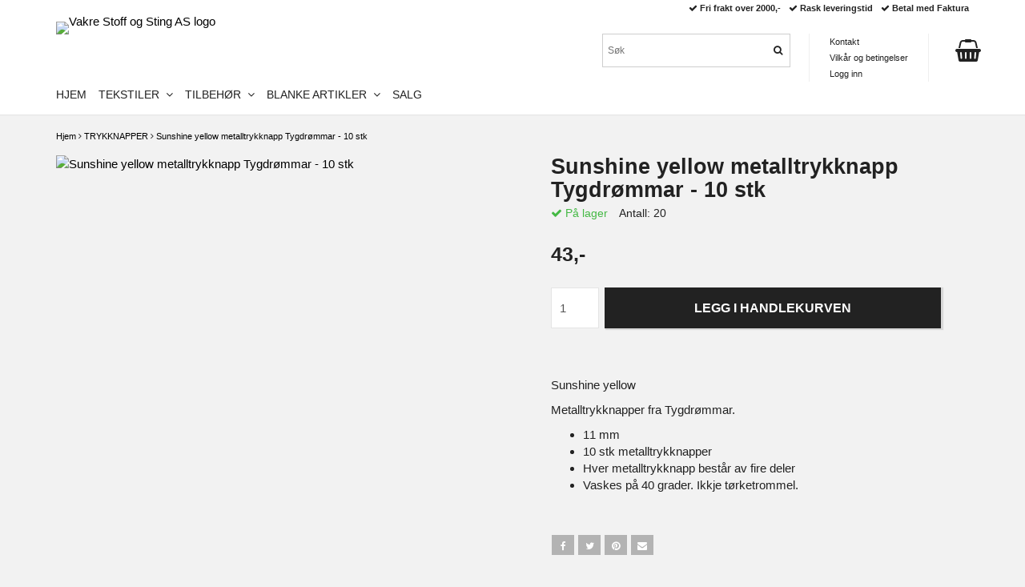

--- FILE ---
content_type: text/html; charset=utf-8
request_url: https://www.vakrestoffogsting.no/trykknapper/sunshine-yellow-metalltrykknapp-tygdrommar-10-stk
body_size: 9047
content:
<!DOCTYPE html>
<html lang="no">
<head><script>var fbPixelEventId = Math.floor(Math.random() * 9000000000) + 1000000000;</script><meta property="ix:host" content="cdn.quickbutik.com/images"><meta http-equiv="Content-Type" content="text/html; charset=utf-8">
<title>Sunshine yellow metalltrykknapp Tygdrømmar - 10 stk - Vakre stoff og sting</title>
<meta name="author" content="Quickbutik">
<meta name="description" content="Sunshine yellowMetalltrykknapper fra Tygdrømmar.11 mm10 stk metalltrykknapperHver metalltrykknapp består av fire delerVaskes på 40 grader. Ikkje tørketrommel.">
<link rel="icon" type="image/png" href="https://cdn.quickbutik.com/images/24526H/templates/mueltis/assets/favicon.png?s=27718&auto=format">
<link rel="canonical" href="https://www.vakrestoffogsting.no/trykknapper/sunshine-yellow-metalltrykknapp-tygdrommar-10-stk">
<meta property="og:description" content="Sunshine yellowMetalltrykknapper fra Tygdrømmar.11 mm10 stk metalltrykknapperHver metalltrykknapp består av fire delerVaskes på 40 grader. Ikkje tørketrommel.">
<meta property="og:title" content="Sunshine yellow metalltrykknapp Tygdrømmar - 10 stk - Vakre stoff og sting">
<meta property="og:url" content="https://www.vakrestoffogsting.no/trykknapper/sunshine-yellow-metalltrykknapp-tygdrommar-10-stk">
<meta property="og:site_name" content="Vakre Stoff og Sting AS">
<meta property="og:type" content="website">
<meta property="og:image" content="https://cdn.quickbutik.com/images/24526H/products/63fcf41969804.jpeg">
<meta property="twitter:card" content="summary">
<meta property="twitter:title" content="Vakre Stoff og Sting AS">
<meta property="twitter:description" content="Sunshine yellowMetalltrykknapper fra Tygdrømmar.11 mm10 stk metalltrykknapperHver metalltrykknapp består av fire delerVaskes på 40 grader. Ikkje tørketrommel.">
<meta property="twitter:image" content="https://cdn.quickbutik.com/images/24526H/products/63fcf41969804.jpeg">
<meta name="viewport" content="width=device-width, initial-scale=1, maximum-scale=1">
<link href="//maxcdn.bootstrapcdn.com/font-awesome/4.6.3/css/font-awesome.min.css" rel="stylesheet" type="text/css">
<link href="https://storage.quickbutik.com/templates/mueltis/css/assets.css?27718" rel="stylesheet">
<link href="https://storage.quickbutik.com/stores/24526H/templates/mueltis/css/styles.css?27718" rel="stylesheet">

	<meta name="facebook-domain-verification" content="qbwnglewf57r23uvbdlh3u31ji0ecs" />
<script type="text/javascript" defer>document.addEventListener('DOMContentLoaded', () => {
    document.body.setAttribute('data-qb-page', 'product');
});</script>
</head>
<body>

<div class="nav-container">
    <nav class="top-bar Fixed overlay-bar">
        <div class="container">

            <div class="nav-menu">
                <div class="row">
                    <div class="hidden-xs hidden-sm col-sm-6">
                        <div class="top-bar-left">
                            <a class="logo-link " href="https://www.vakrestoffogsting.no" title="Vakre Stoff og Sting AS">
                                
                                <img class="logo logo-light" alt="Vakre Stoff og Sting AS logo" src="https://cdn.quickbutik.com/images/24526H/templates/mueltis/assets/logo.png?s=27718&auto=format">
                            </a>
                            <div class="hidden-xs hidden-sm pull-left">
                            </div>
                            <div class="languages hidden-xs hidden-sm pull-left">
                            </div>
                            <div class="taxtoggler hidden-xs hidden-sm pull-left">
                            </div>
                        </div>
                    </div>
                    <div class="col-sm-12 col-md-6">

                        <div class="row hidden-xs hidden-sm">
                            <div class="col-md-12">
                                <div class="top-bar-pointers">
                                    <i class='fa fax fa-check'></i> Fri frakt over 2000,-
                                    
                                    <i class='fa fax fa-check'></i> Rask leveringstid
                                    
                                    <i class='fa fax fa-check'></i> Betal med Faktura
                                </div>
                            </div>
                        </div>

                        <div class="row hidden-xs hidden-sm">
                            <div class="col-xs-12">

                                <div class="top-bar-cart pull-right">
                                    <div class="top-bar-cart-icon">
                                        <div class="nav navbar-nav navbar-right">
                                            <div class="dropdown cartMenu">
                                        
                                                <a href="#" class="dropdown-toggle cart" data-toggle="dropdown"><i class="fa fa-shopping-basket"></i></a>
                                        
                                                <ul class="dropdown-menu cart-content" role="menu">
                                                <li class="visible-xs">
                                                    <div class="pull-right cart-close">
                                                        <a href="#" class="dropdown-toggle cart" data-toggle="dropdown"><i class="fa fa-times"></i></a>
                                                    </div>
                                                </li>
                                                <li class="qs-cart-empty" >
                                                    <p style="padding: 28px;font-weight: 600;margin:0;">Handlekurven er tom, men det trenger den ikke å være</p>
                                                </li>
                                                <li class="qs-cart-update" style="display:none;" >
                                                    <div class="visible-xs" id="CARTHEADER">Handlekurv</div>
                                                    <table id="CARTITEMS" class="CARTITEMS table table-condensed ">
                                                        <thead>
                                                            <tr>
                                                                <td style="width: 220px;">Produkt</td>
                                                                <td style="width: 127px" class="td-qty">Antall</td>
                                                                <td style="width: 115px" class="hidden-xs">Pris</td>
                                                            </tr>
                                                        </thead>
                                                        <tfoot>
                                                            <tr>
                                                                <td colspan="1"></td>
                                                                <td class="cartTotal">0,00 NOK</td>
                                                                <td colspan="1" class="text-right">
                                                                    <a href="/cart/index" class="btn btn-primary-custom btn-lg checkout">Til kassen</a>
                                                                </td>
                                                            </tr>
                                                        </tfoot>
                                                        <tbody>
                                                        </tbody>
                                                    </table>
                                                    </li>
                                                    <li>
                                                        <div class="visible-xs cart-close"><a href="#" class="dropdown-toggle cart cart-continue btn" data-toggle="dropdown">Fortsett å handle</a></div>
                                                    </li>
                                                </ul>
                                            </div>
                                        </div>                                    </div>
                                </div>

                                <div class="hidden-xs hidden-sm top-bar-tinymenu pull-right">
                                    <ul>
                                        <li>
                                            <a href="/contact">Kontakt</a>
                                        </li>
                                        <li>
                                            <a href="/sider/terms-and-conditions">Vilkår og betingelser</a>
                                        </li>
                                        
                                            <li>
                                                <a class="loginlink" href="/customer/login">
                                                    Logg inn
                                                </a>
                                            </li>
                                    </ul>
                                </div>
                                <div class="hidden-xs hidden-sm top-bar-search pull-right">
                                    <form id="search-form" action="/shop/search" method="get">
                                        <input class="search_text" name="s" type="text" size="25" placeholder="Søk" value="">
                                        <button class="search_submit" type="submit"><i class="fa fa-search"></i></button>
                                        <div class="clear"></div>
                                    </form>
                                </div>
                            </div>
                        </div>
                        
                        <div class="row visible-xs visible-sm mobile-top-bar">
                            
                            <div class="col-sm-12 col-xs-12 burger-wrapper">
                                <div class="visible-xs visible-sm mobile-toggle">
                                    <a class="c-hamburger c-hamburger--htx" href="#mobile-menu"><span>toggle</span></a>
                                </div>
    
                                <div class="visible-xs visible-sm mobile-logo">
                                    <div class="logo logo-light ">
                                        <a href="https://www.vakrestoffogsting.no" title="Vakre Stoff og Sting AS">
                                            
                                            <img alt="Vakre Stoff og Sting AS" src="https://cdn.quickbutik.com/images/24526H/templates/mueltis/assets/logo.png?s=27718&auto=format">
                                        </a>
                                    </div>
                                </div>
    
                                <div class="top-bar-cart pull-right">
                                    <div class="top-bar-cart-icon">
                                        <div class="nav navbar-nav navbar-right">
                                            <div class="dropdown cartMenu">
                                        
                                                <a href="#" class="dropdown-toggle cart" data-toggle="dropdown"><i class="fa fa-shopping-basket"></i></a>
                                        
                                                <ul class="dropdown-menu cart-content" role="menu">
                                                <li class="visible-xs">
                                                    <div class="pull-right cart-close">
                                                        <a href="#" class="dropdown-toggle cart" data-toggle="dropdown"><i class="fa fa-times"></i></a>
                                                    </div>
                                                </li>
                                                <li class="qs-cart-empty" >
                                                    <p style="padding: 28px;font-weight: 600;margin:0;">Handlekurven er tom, men det trenger den ikke å være</p>
                                                </li>
                                                <li class="qs-cart-update" style="display:none;" >
                                                    <div class="visible-xs" id="CARTHEADER">Handlekurv</div>
                                                    <table id="CARTITEMS" class="CARTITEMS table table-condensed ">
                                                        <thead>
                                                            <tr>
                                                                <td style="width: 220px;">Produkt</td>
                                                                <td style="width: 127px" class="td-qty">Antall</td>
                                                                <td style="width: 115px" class="hidden-xs">Pris</td>
                                                            </tr>
                                                        </thead>
                                                        <tfoot>
                                                            <tr>
                                                                <td colspan="1"></td>
                                                                <td class="cartTotal">0,00 NOK</td>
                                                                <td colspan="1" class="text-right">
                                                                    <a href="/cart/index" class="btn btn-primary-custom btn-lg checkout">Til kassen</a>
                                                                </td>
                                                            </tr>
                                                        </tfoot>
                                                        <tbody>
                                                        </tbody>
                                                    </table>
                                                    </li>
                                                    <li>
                                                        <div class="visible-xs cart-close"><a href="#" class="dropdown-toggle cart cart-continue btn" data-toggle="dropdown">Fortsett å handle</a></div>
                                                    </li>
                                                </ul>
                                            </div>
                                        </div>                                    </div>
                                </div>
                                
                            </div> <!-- end burger-wrapper -->
                            
                            <div class="col-sm-12 col-xs-12 top-elements-wrapper ">
                                
                                <div class="top-elements">

                                    <div class="visible-xs visible-sm languages_m" style="display: none !important;">
                                        <div class="language_m">
                                        </div>
                                    </div>
                                    
                                    
                                    
                                </div>
                                
                            </div> <!-- end top-elements-wrapper -->
                            
                        </div> <!-- end mobile-top-bar -->
                        
                    </div>
                </div>

                <div class="hidden-xs hidden-sm row">
                    <div class="col-sm-12">
                        <ul class="menu">
                            <li class="has-dropdown">
                                <a href="/">Hjem</a>
                            </li>
                            <li class="has-dropdown">
                                <a href="/tekstiler">Tekstiler &nbsp;<i class="fa fa-angle-down"></i></a>
                                <div class="subnav">
                                    <div class="borderline"></div>
                                    <ul>
                                        <li><a href="/jersey">Jersey</a></li>
                                            <li><a href="/jersey/monstret-jersey">- Mønstret jersey</a></li>
                                            <li><a href="/jersey/ensfarget-jersey">- Ensfarget jersey</a></li>
                                            <li><a href="/jersey/monstret-ribbjersey">- Mønstret ribbjersey</a></li>
                                            <li><a href="/jersey/60-ribbjersey">- Ensfarget ribbjersey</a></li>
                                            <li><a href="/jersey/pointelle">- Pointelle</a></li>
                                        <li><a href="/french-terry">French terry</a></li>
                                            <li><a href="/french-terry/monstret-french-terry">- Mønstret French terry</a></li>
                                            <li><a href="/french-terry/panel">- Panel</a></li>
                                            <li><a href="/french-terry/ensfarget-french-terry">- Ensfarget French terry</a></li>
                                            <li><a href="/french-terry/ribb-loop-terry">- Ribb loop Terry</a></li>
                                        <li><a href="/ribb">Ribb</a></li>
                                        <li><a href="/diverse-metervare">Diverse metervare</a></li>
                                            <li><a href="/diverse-metervare/merinoull">- Merinoull</a></li>
                                            <li><a href="/diverse-metervare/bomull-poplin">- Bomull Poplin</a></li>
                                            <li><a href="/diverse-metervare/kanvas">- Kanvas</a></li>
                                            <li><a href="/diverse-metervare/musselin">- Musselin</a></li>
                                            <li><a href="/diverse-metervare/bomull-lin">- Bomull-Lin</a></li>
                                            <li><a href="/tekstiler/lycra">- Lycra</a></li>
                                            <li><a href="/jersey/waffle">- Waffle</a></li>
                                    </ul>
                                </div>
                            </li>
                            <li class="has-dropdown">
                                <a href="/tilbehor">Tilbehør &nbsp;<i class="fa fa-angle-down"></i></a>
                                <div class="subnav">
                                    <div class="borderline"></div>
                                    <ul>
                                        <li><a href="/tilbehor/dtf-strykemerker">DTF strykemerke</a></li>
                                        <li><a href="/tilbehor/dtf-klistremerke">DTF klistremerke</a></li>
                                        <li><a href="/monster">Mønster</a></li>
                                        <li><a href="/overlock-trad">Overlock tråd</a></li>
                                        <li><a href="/tilbehor/gutermann-trad">Gutermann tråd</a></li>
                                        <li><a href="/tilbehor/naler">Nåler</a></li>
                                        <li><a href="/trykknapper">Trykknapper</a></li>
                                        <li><a href="/tekstiler/lycra/glidelas">Glidelås</a></li>
                                        <li><a href="/tilbehor/diverse-sytilbehor">Diverse sytilbehør</a></li>
                                        <li><a href="/blonde">Blonde</a></li>
                                        <li><a href="/pelsdusker">Pelsdusk</a></li>
                                        <li><a href="/gavekort">Gavekort</a></li>
                                        <li><a href="/diverse-metervare/reservert">Reservert</a></li>
                                    </ul>
                                </div>
                            </li>
                            <li class="has-dropdown">
                                <a href="/tilbehor/blanke-artikler">Blanke artikler &nbsp;<i class="fa fa-angle-down"></i></a>
                                <div class="subnav">
                                    <div class="borderline"></div>
                                    <ul>
                                        <li><a href="/tilbehor/blanke-artikler/glass-med-bambuslokk">Glass med bambuslokk</a></li>
                                        <li><a href="/tilbehor/blanke-artikler/handlenett">Handlenett</a></li>
                                    </ul>
                                </div>
                            </li>
                            <li class="has-dropdown">
                                <a href="/salg">SALG</a>
                            </li>
                        </ul>

                    </div>
                </div><!--end of row-->

            </div>
			
		</div><!--end of container-->
	</nav>
</div><div class="main-container ">
    <div class="container">
        <!-- Breadcrumbs --><div class="row">
            <div class="col-md-12">
            	<nav class="breadcrumb" aria-label="breadcrumbs"><a href="/" title="Hjem">Hjem</a>
            	    <i class="fa fa-angle-right" aria-hidden="true"></i> <a href="/trykknapper" title="TRYKKNAPPER">TRYKKNAPPER</a>
            	    <i class="fa fa-angle-right" aria-hidden="true"></i> <a href="/trykknapper/sunshine-yellow-metalltrykknapp-tygdrommar-10-stk" title="Sunshine yellow metalltrykknapp Tygdrømmar - 10 stk">Sunshine yellow metalltrykknapp Tygdrømmar - 10 stk</a>
            	    </nav>
</div>
        </div>
        <!-- The main content --><!-- Product Detail -->
<div class="product-details">
    <article id="product" itemscope itemtype="http://schema.org/Product">

    <div class="row">

        <div class="col-xs-12 col-sm-6 img">
            <div class="product-images">
                <ul id="lightSlider">
                    <li data-thumb="https://cdn.quickbutik.com/images/24526H/products/63fcf41969804.jpeg" class="active qs-product-image4185">
                        <a href="https://cdn.quickbutik.com/images/24526H/products/63fcf41969804.jpeg" title="Sunshine yellow metalltrykknapp Tygdrømmar - 10 stk">
                            <img itemprop="image" src="https://cdn.quickbutik.com/images/24526H/products/63fcf41969804.jpeg?auto=format" alt="Sunshine yellow metalltrykknapp Tygdrømmar - 10 stk">
                        </a>
                    </li>
                </ul>
                <br />
            </div>
        </div> <!-- /col-sm-6 -->
        
        <div class="col-xs-12 col-sm-6">

            <div class="section_product_info">

                <div itemprop="offers" itemscope itemtype="http://schema.org/Offer">
                    <meta itemprop="price" content="43">
                    <meta itemprop="priceCurrency" content="NOK">
                    <meta itemprop="itemCondition" content="http://schema.org/NewCondition">
                    <link itemprop="availability" href="http://schema.org/InStock">
                    <meta itemprop="url" content="https://www.vakrestoffogsting.no/trykknapper/sunshine-yellow-metalltrykknapp-tygdrommar-10-stk">
                </div>
                
                <meta itemprop="sku" content="Trykknapper-Tygdrømmar-Sunshine yellow">
                
                

                <h1 itemprop="name">Sunshine yellow metalltrykknapp Tygdrømmar - 10 stk</h1>

                <div class="product-stock-box">
                    <div data-in-stock-text="På lager" data-out-of-stock-text="Ikke på lager" data-combination-not-exist-text="Varianten finns ej." class="product-current-stock-status instock"><i class="fa fa-check"></i> På lager</div>
                    
                        
                        
                        
                        
                        <div class="product-current-stock-qty-box">Antall: <span class="product-current-stock-qty">20</span></div>
                        
                        
                        
                        
                </div>
    
                <h3 class="amount qs-product-price">43,-</h3>
    
                <div>
    
                    <form class="qs-cart form" method="post">     
                        <input type="hidden" class="qs-cart-pid"    value="1039">
                        <input type="hidden" class="qs-cart-price"  value="43">
    
    
                        <div class="row">
                            <div class="form-group col-xs-12 addCart">
                                <input name="qs-cart-qty" type="number" min="1" max="100" class="qs-cart-qty form-control span4" value="1">
                                <button name="checkout" data-unavailable-txt="Tyvärr slut i lager" class="btn btn-primary-custom qs-cart-submit btn-lg qty-cart-submit" type="submit">LEGG I HANDLEKURVEN</button>
                            </div>
                        </div>
                    </form>
                    
                    
                    
                    
                    <div class="product_description product-description-wrapper" itemprop="description">
                        <p>Sunshine yellow</p><p>Metalltrykknapper fra Tygdrømmar.</p><ul><li>11 mm</li><li>10 stk metalltrykknapper</li><li>Hver metalltrykknapp består av fire deler</li><li>Vaskes på 40 grader. Ikkje tørketrommel.</li></ul>
                    </div>

                        <div id="share"></div>
    
                </div>
                
            </div> <!-- section_product_info -->
        </div> <!-- /col-sm-6 -->
    </div> <!-- row -->
    </article>
</div> <!-- product-details -->
  
<div class="clearfix"></div>

</div>
    
    <footer>
       <div class="section_about">
          <div class="container">
             <div class="row">
                <div class="col-md-4 col-sm-12 col-xs-12">
                   <h4>Om oss</h4>
                   <div class="main-text">
                        Vakre Stoff og Sting tilbyr metervare og sytilbehør.
                   </div>
                </div>
                <div class="col-md-4 col-sm-6 col-xs-12">
                    <h4>Betalingsmetode</h4>
                    <div class="main-text">
                        Sikkerhet kommer alltid først hos oss.Derfor kan du som kunde alltid føle deg trygg når du handler hos oss. 
                        
                        <div class="paymentmethods">
                                <img alt="Visa" class="x15" src="/assets/shopassets/paylogos/visa.png">
                        </div>
                    </div>
                </div>
                <div class="col-md-4 col-sm-6 col-xs-12">
                   <h4>Vi er her</h4>
                   <div class="main-text">
                      Lurer du på noe eller vil du bare komme i kontakt med oss? Send oss en e-post, så svarer vi så snart vi kan. E-postadresse: <a href="/cdn-cgi/l/email-protection" class="__cf_email__" data-cfemail="4c3a2d273e293f38232a2a232b3f3825222b0c23393820232327622f2321">[email&#160;protected]</a> 
                   </div>
                </div>
             </div>
          </div>
       </div>
       <div class="section_footer">
          <div class="container">
             <div class="row">
                <div class="col-md-4 col-sm-4 col-xs-12">
                   <div class="section_newsletter">
                      <label>Meld deg på vårt nyhetsbrev</label>
                      <form id="newsletter_form" action="/shop/newsletter" data-txt-error="Vennligst skriv inn e-postadressen din" data-txt-success="Du har nå meldt deg på vårt nyhetsbrev!" method="post" target="_blank">
                          <div class="form-group form-group-default">
                          <div class="input-group">
                             <input type="email" class="form-control" name="email" placeholder="Skriv inn e-postadressen din" required="">
                             <span class="input-group-btn">
                                <button type="submit" class="btn btn-default">Abonner</button>
                              </span>
                          </div>
                          </div>
                      </form>
                   </div>
                </div>
                <div class="col-md-4 col-sm-4 col-xs-12">
                   <div class="socials text-center">
                          <a href="https://www.facebook.com/vakrestoffogsting" target="_blank" class="btn btn-facebook social"><i class="fa fa-facebook"></i></a>
                          <a href="https://www.instagram.com/vakrestoffogsting/" target="_blank" class="btn btn-instagram social"><i class="fa fa-instagram"></i></a>
                   </div>
                </div>
                <div class="col-md-4 col-sm-4 col-xs-12">
                   <div class="copyright_line">© Copyright Vakre Stoff og Sting AS</div>
                   <div class="poweredby"><a style="text-decoration: none;" target="_blank" rel="nofollow sponsored" title="Powered by Quickbutik" href="https://quickbutik.com">Powered by Quickbutik</a></div>
                </div>
             </div>
          </div>
       </div>
    </footer></div>

<!-- The mobile menu -->
<div id="mobile-bar-settings" data-lbl-overview="Oversikt" data-lbl-search="Søk"></div>

<nav id="mobile-menu"><ul>
<li>
        <a href="/">Hjem</a>
        </li>
    <li>
        <a href="/tekstiler"><span>Tekstiler</span></a>
        <ul>
<li><a class="show-all" href="/tekstiler" title="Tekstiler">Vis alle i  Tekstiler</a></li>
		    <li><a href="/jersey">Jersey</a></li>
		        <li><a href="/jersey/monstret-jersey">- Mønstret jersey</a></li>
            		<li><a href="/jersey/ensfarget-jersey">- Ensfarget jersey</a></li>
            		<li><a href="/jersey/monstret-ribbjersey">- Mønstret ribbjersey</a></li>
            		<li><a href="/jersey/60-ribbjersey">- Ensfarget ribbjersey</a></li>
            		<li><a href="/jersey/pointelle">- Pointelle</a></li>
            		<li><a href="/french-terry">French terry</a></li>
		        <li><a href="/french-terry/monstret-french-terry">- Mønstret French terry</a></li>
            		<li><a href="/french-terry/panel">- Panel</a></li>
            		<li><a href="/french-terry/ensfarget-french-terry">- Ensfarget French terry</a></li>
            		<li><a href="/french-terry/ribb-loop-terry">- Ribb loop Terry</a></li>
            		<li><a href="/ribb">Ribb</a></li>
		        <li><a href="/diverse-metervare">Diverse metervare</a></li>
		        <li><a href="/diverse-metervare/merinoull">- Merinoull</a></li>
            		<li><a href="/diverse-metervare/bomull-poplin">- Bomull Poplin</a></li>
            		<li><a href="/diverse-metervare/kanvas">- Kanvas</a></li>
            		<li><a href="/diverse-metervare/musselin">- Musselin</a></li>
            		<li><a href="/diverse-metervare/bomull-lin">- Bomull-Lin</a></li>
            		<li><a href="/tekstiler/lycra">- Lycra</a></li>
            		<li><a href="/jersey/waffle">- Waffle</a></li>
            		
</ul>
</li>
    <li>
        <a href="/tilbehor"><span>Tilbehør</span></a>
        <ul>
<li><a class="show-all" href="/tilbehor" title="Tilbehør">Vis alle i  Tilbehør</a></li>
		    <li><a href="/tilbehor/dtf-strykemerker">DTF strykemerke</a></li>
		        <li><a href="/tilbehor/dtf-klistremerke">DTF klistremerke</a></li>
		        <li><a href="/monster">Mønster</a></li>
		        <li><a href="/overlock-trad">Overlock tråd</a></li>
		        <li><a href="/tilbehor/gutermann-trad">Gutermann tråd</a></li>
		        <li><a href="/tilbehor/naler">Nåler</a></li>
		        <li><a href="/trykknapper">Trykknapper</a></li>
		        <li><a href="/tekstiler/lycra/glidelas">Glidelås</a></li>
		        <li><a href="/tilbehor/diverse-sytilbehor">Diverse sytilbehør</a></li>
		        <li><a href="/blonde">Blonde</a></li>
		        <li><a href="/pelsdusker">Pelsdusk</a></li>
		        <li><a href="/gavekort">Gavekort</a></li>
		        <li><a href="/diverse-metervare/reservert">Reservert</a></li>
		        
</ul>
</li>
    <li>
        <a href="/tilbehor/blanke-artikler"><span>Blanke artikler</span></a>
        <ul>
<li><a class="show-all" href="/tilbehor/blanke-artikler" title="Blanke artikler">Vis alle i  Blanke artikler</a></li>
		    <li><a href="/tilbehor/blanke-artikler/glass-med-bambuslokk">Glass med bambuslokk</a></li>
		        <li><a href="/tilbehor/blanke-artikler/handlenett">Handlenett</a></li>
		        
</ul>
</li>
    <li>
        <a href="/salg">SALG</a>
        </li>
    <li>
        <a href="/contact">Kontakt</a>
        </li>
    <li>
        <a href="/sider/terms-and-conditions">Vilkår og betingelser</a>
        </li>
    <li>
        <a href="/customer/login">
            <i class="fa fa-user"></i>
            Logg inn</a>
</li>
</ul></nav><div class="modal fade" id="languageModal" role="dialog" data-backdrop="false">
   <div class="modal-dialog modal-sm" stye="margin-top:300px">
     <div class="modal-content">
        <div class="modal-header">
            <button type="button" class="close" data-dismiss="modal" aria-label="Close"><span aria-hidden="true">×</span></button>
            <div>
Choose language
</div>
        </div>
       <div class="modal-body">
       </div>
     </div>
   </div>
 </div>
 
    <script data-cfasync="false" src="/cdn-cgi/scripts/5c5dd728/cloudflare-static/email-decode.min.js"></script><script type="text/javascript" src="https://storage.quickbutik.com/templates/mueltis/js/jquery.min.js?27718"></script><script type="text/javascript" src="https://storage.quickbutik.com/templates/mueltis/js/plugins.js?27718"></script><script type="text/javascript" src="https://storage.quickbutik.com/templates/mueltis/js/qs_functions.js?27718"></script><script type="text/javascript" src="https://storage.quickbutik.com/templates/mueltis/js/custom.js?27718"></script><script type="text/javascript">
    $(document).ready(function(){$("#mobile-menu").mmenu({navbar:{title:$("#mobile-bar-settings").attr("data-lbl-overview"),url:"/"},navbars:[{position:"top",content:["searchfield"]}],classNames:{fixedElements:{fixed:"mm-fixed"}},searchfield:{placeholder:$("#mobile-bar-settings").attr("data-lbl-search"),add:!0,search:!1}});var e=$("#mobile-menu").data("mmenu");e.bind("opening",function(){$(".c-hamburger").addClass("is-active")}),e.bind("close",function(){$(".c-hamburger").removeClass("is-active")}),$("#mobile-menu .mm-search input").keyup(function(e){13==e.keyCode&&(window.location.href=$('#search-form').attr('action')+"?s="+$(this).val())}),$(".mm-next").addClass("mm-fullsubopen")});
    
    
    $('#newsletter_form').submit(function(e){
            e.preventDefault();
            
            $.post('/shop/newsletter', $.param($(this).serializeArray()), function(data) {
                if(data.error) { 
                    alert($('#newsletter_form').data('txt-error'));
                }else{
                    alert($('#newsletter_form').data('txt-success'));
                }
            }, "json");
    });
    
    </script>
<script type="text/javascript">var qs_store_url = "https://www.vakrestoffogsting.no";</script>
<script type="text/javascript">var qs_store_apps_data = {"location":"\/trykknapper\/sunshine-yellow-metalltrykknapp-tygdrommar-10-stk","products":[],"product_id":"1039","category_id":null,"category_name":"TRYKKNAPPER","fetch":"fetch","order":null,"search":null,"recentPurchaseId":null,"product":{"title":"Sunshine yellow metalltrykknapp Tygdr\u00f8mmar - 10 stk","price":"43,-","price_raw":"43","before_price":"0,-","hasVariants":false,"weight":"30","stock":"20","url":"\/trykknapper\/sunshine-yellow-metalltrykknapp-tygdrommar-10-stk","preorder":false,"images":[{"url":"https:\/\/cdn.quickbutik.com\/images\/24526H\/products\/63fcf41969804.jpeg","position":"1","title":"63fcf41969804.jpeg","is_youtube_thumbnail":false}]}}; var qs_store_apps = [];</script>
<script>if (typeof qs_options !== "undefined") { qs_store_apps_data.variants = JSON.stringify(Array.isArray(qs_options) ? qs_options : []); }</script>
<script type="text/javascript">$.ajax({type:"POST",url:"https://www.vakrestoffogsting.no/apps/fetch",async:!1,data:qs_store_apps_data, success:function(s){qs_store_apps=s}});</script>
<script>
    function fbConversion() {
        if (typeof qb_cookieconsent == 'undefined' || qb_cookieconsent.allowedCategory('marketing')) {
            fetch("https://www.vakrestoffogsting.no/apps/fbpixel",{method:"POST",headers:{"Content-Type":"application/json"},body:JSON.stringify({...qs_store_apps_data,event_id:fbPixelEventId})}).catch(e=>{console.error("Error:",e)});
        }
    }

    document.addEventListener('QB_CookieConsentAccepted', function(e) {
        fbConversion();
    });

    fbConversion();
</script>
<script type="text/javascript" src="/assets/qb_essentials.babel.js?v=20251006"></script><script type="text/javascript"> var recaptchaSiteKey="6Lc-2GcUAAAAAMXG8Lz5S_MpVshTUeESW6iJqK0_"; </script>
<!-- START WISHLISTS APP -->
<script type="text/javascript">
$(document).ready(function()
{
	var product_id = '1039';
	var data = qs_store_apps.wishlists;

    	if(data.product && data.use_btn > 0)
    	{
    		$(data.btn_identifier).append(data.btn);
    	}
    	
    	$('head').append('<style>'+data.css+'</style>');
    	
});
</script>
<!-- END WISHLISTS APP -->
<!-- FREE SHIPPING TIMER APP START -->
<script type="text/javascript">
function checkFreeShipping(e)
{
	e = qbGetEvent(e);
	if(e==true)
	{
		response = qs_store_apps.freeshippingtimer;
		
		if(response.showas == 'inelement')
    	{
    		if($(document).find(response.showas_inelement_identifier).length > 0)
    		{
    			$(document).find(response.showas_inelement_identifier).css({ padding: '6px 0', 'font-size' : '13px', background: response.bg_color, color: response.text_color}).html(response.message).fadeOut(1).fadeIn(1);
    		}
    	}

    	return true;
	}

    $.post(qs_store_url + '/apps/freeshippingtimer/fetch', function(response) {
    	if(response.showas == 'notice')
    	{
    		showShippingNotice(response.message, response.text_color, response.bg_color);
    	}else if(response.showas == 'inelement')
    	{
    		if($(document).find(response.showas_inelement_identifier).length > 0)
    		{
    			$(document).find(response.showas_inelement_identifier).css({ padding: '6px 0', 'font-size' : '13px', background: response.bg_color, color: response.text_color}).html(response.message).fadeOut(1).fadeIn(1);
    		}
    	}
    });
}

var fstmessagetimer = null;
function showShippingNotice(message, text_color, bg_color)
{
   var newly_created = false;
   if($(document).find('.freeshippingtimer-message').length !== 1)
   {
   	   newly_created = true;
	   var loadDiv = document.createElement('div');
	   document.body.appendChild(loadDiv);
	   loadDiv.setAttribute('class','freeshippingtimer-message');
	   loadDiv.innerHTML ='<span id=fstx>×</span><div id=fst_div></div>';
   }
   
   if(newly_created == false && $('.freeshippingtimer-message').css('display') != 'none')
   {
   		// Show new message
   		$('.freeshippingtimer-message #fst_div').html(message);
   		// Reset timeout
   		clearTimeout(fstmessagetimer);
   		
   		fstmessagetimer = setTimeout(function() {
		     $('.freeshippingtimer-message').fadeOut();
	   }, 5000);
	   
   }else{
   	   $('.freeshippingtimer-message #fst_div').html(message);
   	
	   $('#fst_div').css({
	   		width: '98%'
	   });
	   
	   $('.freeshippingtimer-message').css({
	      background: bg_color,
	      color: text_color,
	     'font-size': '14px',
	      left: '0',
	      padding: '6px 0',
	      position: 'fixed',
	      top: '0',
	     'text-align': 'center',
	      width: '100%',
	     'z-index': '100000000'
	   });
	   
	   $('.freeshippingtimer-message > div > span').css({ 
	        color: '#ffffff',
	        'font-weight': 'bold'
	   });
	     
	   $('.freeshippingtimer-message > span').css({
	        cursor: 'pointer',
	        'font-size': '28px',
	        'position': 'absolute',
	        'right': '10px',
	         top: '-7px'
	   });
	   
   	   $('.freeshippingtimer-message').slideDown('fast');
   	   
   	   $('.freeshippingtimer-message #fstx').on('click', function(){
	 	  $('.freeshippingtimer-message').slideUp('fast');
	 	  clearTimeout(fstmessagetimer);
	   });
	   
   	   fstmessagetimer = setTimeout(function() {
		     $('.freeshippingtimer-message').fadeOut();
	   }, 5000);
   }
}

$(document).ready(function(){
	
	$(document).on("QB_CartUpdated", checkFreeShipping);
	
	checkFreeShipping(true,);
	
});
</script>
<!-- FREE SHIPPING TIMER APP END -->
<!-- PRODUCTWATCHERS APP START -->
    <script type="text/javascript">
        var url = qs_store_url + "/apps/productwatchers/load?product_id=1039&soldout=false";
        var script = document.createElement('script');
        script.src = url;
        document.getElementsByTagName('head')[0].appendChild(script);
    </script>
<!-- PRODUCTWATCHERS APP END -->

<!-- START PRODUCTRIBBONS APP -->
<script type="text/javascript">
var products_ribbons = '';
if( $(".product[data-pid]").length > 0 )
{
	var products_ribbons = $(".product[data-pid]").map(function() { return $(this).attr('data-pid'); }).get().join();
}

$(document).ready(function()
{
	if(products_ribbons.length > 0)
	{
		$.post('/apps/productribbons/fetch', { products : products_ribbons, currentPage: $('body').attr('data-qb-page') }, function(data) {

			if(data.products)
			{
				// Add ribbons to products
				$.each(data.products, function(pk, p){
					$(data.product_identifier + '[data-pid="'+p.id+'"]').each(function(){ $(this).find('div:first').prepend(p.ribbon); });
					
				});

				$('head').append('<style>'+data.css+'</style>');
			}
    	});
	
    }
});
</script>
<!-- END PRODUCTRIBBONS APP -->

    <script src="/assets/shopassets/misc/magicbean.js?v=1" data-shop-id="24526" data-url="https://magic-bean.services.quickbutik.com/v1/sow" data-site-section="1" data-key="c009a4e1f92ba68393b5ef999a47a730" defer></script><script>
function loadFbPixelScript() {
    if (typeof qb_cookieconsent == 'undefined' || qb_cookieconsent.allowedCategory('marketing')) {
        
!function(f,b,e,v,n,t,s){if(f.fbq)return;n=f.fbq=function(){n.callMethod?n.callMethod.apply(n,arguments):n.queue.push(arguments)};if(!f._fbq)f._fbq=n;n.push=n;n.loaded=!0;n.version='2.0';n.queue=[];t=b.createElement(e);t.async=!0;t.src=v;s=b.getElementsByTagName(e)[0];s.parentNode.insertBefore(t,s)}(window,document,'script','https://connect.facebook.net/en_US/fbevents.js');
fbq('init', '1496167734159170');
fbq('track', 'PageView', { content_type: 'product', content_ids: ['1039'] }, { eventID: fbPixelEventId});
fbq('track', 'ViewContent', {
                        content_type: 'product',
                        content_ids: ['1039'],
                        content_category: 'TRYKKNAPPER',
                        currency: 'NOK'
                    }, { eventID: fbPixelEventId });


    }
}

document.addEventListener('QB_CookieConsentAccepted', function(e) {
    loadFbPixelScript();
});

loadFbPixelScript();
</script>
<script type="text/javascript">document.addEventListener("QB_CartAdded", function(a) {
                    var b = qbGetEvent(a).itemData;
                    var contentId = b.item.raw_id ? b.item.raw_id : b.item.id;
                    if (b.variant_id) {
                        contentId = contentId + "-" + b.variant_id;
                    }
                    "undefined"!=typeof fbq&&fbq("track","AddToCart",{
                        content_name: b.item.title,
                        content_ids: [contentId],
                        content_type: "product",
                        value: b.amount_raw,
                        currency: "NOK"
                    }, {
                        eventID: a.eventId
                    });
                });</script>

<script type="text/javascript">document.addEventListener("DOMContentLoaded", function() {
const viewProductEvent = new CustomEvent('view-product', {
                detail: {
                    id: '1039',
                    name: 'Sunshine yellow metalltrykknapp Tygdrømmar - 10 stk',
                    currency: 'NOK',
                    price: '43'
                }
            });
            document.dispatchEvent(viewProductEvent);
});</script><script defer src="https://static.cloudflareinsights.com/beacon.min.js/vcd15cbe7772f49c399c6a5babf22c1241717689176015" integrity="sha512-ZpsOmlRQV6y907TI0dKBHq9Md29nnaEIPlkf84rnaERnq6zvWvPUqr2ft8M1aS28oN72PdrCzSjY4U6VaAw1EQ==" data-cf-beacon='{"rayId":"9c23c8a9ff45b40c","version":"2025.9.1","serverTiming":{"name":{"cfExtPri":true,"cfEdge":true,"cfOrigin":true,"cfL4":true,"cfSpeedBrain":true,"cfCacheStatus":true}},"token":"7a304e0c4e854d16bca3b20c50bbf8db","b":1}' crossorigin="anonymous"></script>
</body>
</html>
